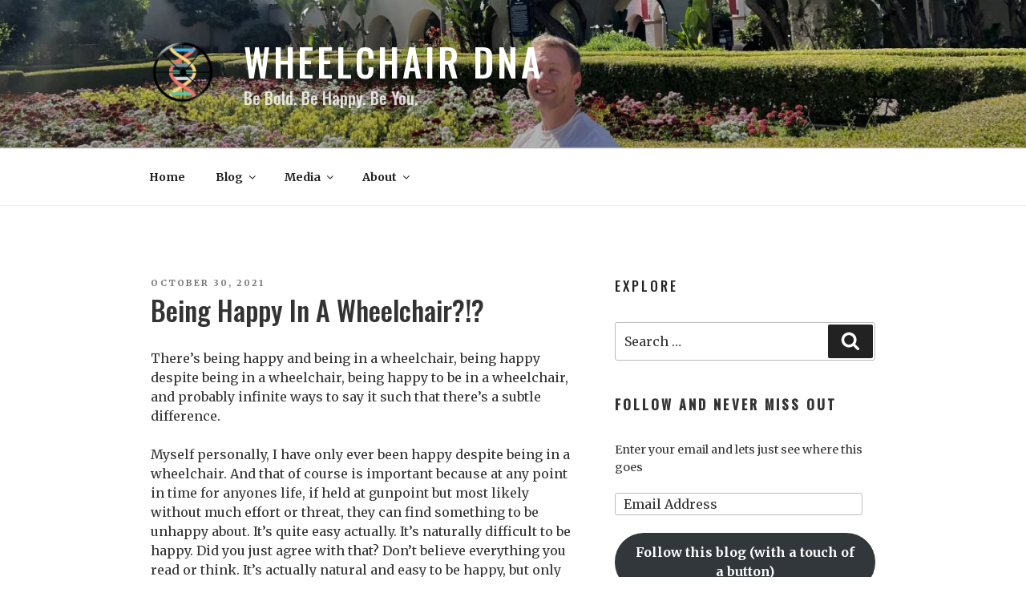

--- FILE ---
content_type: text/css;charset=utf-8
request_url: https://s0.wp.com/?custom-css=1&csblog=bOHKH&cscache=6&csrev=5
body_size: -132
content:
#actionbar{display:none}